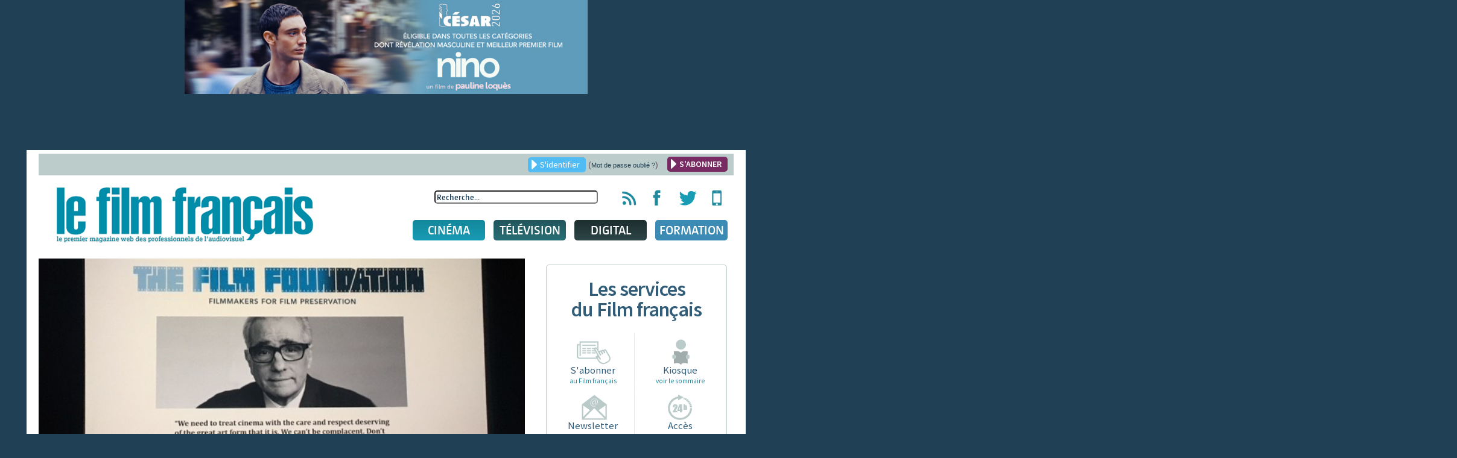

--- FILE ---
content_type: text/html; charset=utf-8
request_url: https://www.lefilmfrancais.com/cinema/153966/lumiere-mifc-2021-the-film-foundation-racontee-par-margaret-bodde
body_size: 23233
content:
<!DOCTYPE html>
<html xmlns="http://www.w3.org/1999/xhtml" xml:lang="fr-fr" lang="fr-fr" dir="ltr">
<head>
	<meta name="viewport" content="width=device-width, initial-scale=1.0" />
	<meta name="apple-itunes-app" content="app-id=886644436" />
	<meta name="google-site-verification" content="TZJu4BZp5Vbhf1LSC1XAhD24TgN27ZwOI7i3o-yozWk" />
	<meta property="fb:app_id" content="167610510301631" />
	  <base href="https://www.lefilmfrancais.com/index.php" />
  <meta http-equiv="content-type" content="text/html; charset=utf-8" />
  <meta name="description" content="Venue pour la première fois à Lyon pour accompagner Martin Scorsese quand il a reçu le prix Lumière en 2015, la directrice générale de The Film Foundation, a livré, au titre de Grand témoin du 9e Marché international du film classique, un large aperçu de l’action majeure pour la préservation du cinéma américain et mondial menée depuis 31 ans par cette organisation à but non lucratif, prolongée par The World Cinema Project." />
  <title>Lumière MIFC 2021 - The Film Foundation racontée par Margaret Bodde - Le film français</title>
  <link href="https://www.lefilmfrancais.com/cinema/153966/lumiere-mifc-2021-the-film-foundation-racontee-par-margaret-bodde" rel="canonical" />
  <link href="/templates/lefilmfrancais/favicon.ico" rel="shortcut icon" type="image/vnd.microsoft.icon" />
  <link href="https://www.lefilmfrancais.com/index.php/component/search/?id=153966&amp;format=opensearch" rel="search" title="Valider Le film français : le premier magazine web des professionnels de l'audiovisuel" type="application/opensearchdescription+xml" />
  <link rel="stylesheet" href="/plugins/system/jcemediabox/css/jcemediabox.css?1d12bb5a40100bbd1841bfc0e498ce7b" type="text/css" />
  <link rel="stylesheet" href="/plugins/system/jcemediabox/themes/squeeze/css/style.css?904d706a133c73eabd5311fc39fa401b" type="text/css" />
  <link rel="stylesheet" href="/media/system/css/modal.css" type="text/css" />
  <link rel="stylesheet" href="/templates/lefilmfrancais/css/template.css" type="text/css" />
  <link rel="stylesheet" href="/templates/lefilmfrancais/css/jscrollpane.css" type="text/css" />
  <link rel="stylesheet" href="/templates/lefilmfrancais/css/slideshow.css" type="text/css" />
  <link rel="stylesheet" href="/templates/lefilmfrancais/css/tableaux.css" type="text/css" />
  <link rel="stylesheet" href="/templates/lefilmfrancais/css/other.css" type="text/css" />
  <link rel="stylesheet" href="/templates/lefilmfrancais/css/jquery.ui.css" type="text/css" />
  <link rel="stylesheet" href="/templates/lefilmfrancais/css/menusmartphone.css" type="text/css" />
  <link rel="stylesheet" href="/templates/lefilmfrancais/css/print.css" type="text/css" media="print" />
  <link rel="stylesheet" href="/modules/mod_cookiesaccept/screen.css" type="text/css" />
  <script src="/plugins/system/jcemediabox/js/jcemediabox.js?0c56fee23edfcb9fbdfe257623c5280e" type="text/javascript"></script>
  <script src="/media/system/js/mootools-core.js" type="text/javascript"></script>
  <script src="/media/jui/js/jquery.min.js" type="text/javascript"></script>
  <script src="/media/jui/js/jquery-noconflict.js" type="text/javascript"></script>
  <script src="/media/jui/js/jquery-migrate.min.js" type="text/javascript"></script>
  <script src="/media/system/js/core.js" type="text/javascript"></script>
  <script src="/media/system/js/mootools-more.js" type="text/javascript"></script>
  <script src="/media/system/js/modal.js" type="text/javascript"></script>
  <script src="/media/jui/js/bootstrap.min.js" type="text/javascript"></script>
  <script src="/templates/lefilmfrancais/js/jquery-ui.js" type="text/javascript"></script>
  <script src="/templates/lefilmfrancais/js/jquery.jscrollpane.min.js" type="text/javascript"></script>
  <script src="/templates/lefilmfrancais/js/jquery.flexisel.js" type="text/javascript"></script>
  <script src="/templates/lefilmfrancais/js/slideshow/jquery.aw-showcase.js" type="text/javascript"></script>
  <script src="/templates/lefilmfrancais/js/lib/jquery.mousewheel.js" type="text/javascript"></script>
  <script src="/templates/lefilmfrancais/js/lib/jquery.hoverIntent.minified.js" type="text/javascript"></script>
  <script src="/templates/lefilmfrancais/js/template.js" type="text/javascript"></script>
  <script src="/templates/lefilmfrancais/js/jquery.customSelect.min.js" type="text/javascript"></script>
  <script src="/templates/lefilmfrancais/js/jquery.meanmenu.js" type="text/javascript"></script>
  <script type="text/javascript">
JCEMediaBox.init({popup:{width:"",height:"",legacy:0,lightbox:0,shadowbox:0,resize:1,icons:0,overlay:1,overlayopacity:0.8,overlaycolor:"#000000",fadespeed:500,scalespeed:500,hideobjects:0,scrolling:"fixed",close:2,labels:{'close':'Fermer','next':'Suivant','previous':'Précédent','cancel':'Annuler','numbers':'{$current} sur {$total}'},cookie_expiry:"",google_viewer:0},tooltip:{className:"tooltip",opacity:0.8,speed:150,position:"br",offsets:{x: 16, y: 16}},base:"/",imgpath:"plugins/system/jcemediabox/img",theme:"squeeze",themecustom:"",themepath:"plugins/system/jcemediabox/themes",mediafallback:0,mediaselector:"audio,video"});
		jQuery(function($) {
			SqueezeBox.initialize({});
			SqueezeBox.assign($('a.modal').get(), {
				parse: 'rel'
			});
		});jQuery(function() {
					jQuery("#accordion").accordion({
						autoHeight: true,
						heightStyle: "content",
						navigation: true,
						active: 0 ,
						collapsible: true });
				});
  </script>
  <meta property="og:title" content="Lumière MIFC 2021 - The Film Foundation racontée par Margaret Bodde" />
                <meta property="og:type" content="article" />
                <meta property="og:url" content="https://www.lefilmfrancais.com/cinema/153966/lumiere-mifc-2021-the-film-foundation-racontee-par-margaret-bodde" />
                <meta property="og:image" content="https://www.lefilmfrancais.com/images/com_papyrus/d1f43679c043a9a332fb7e9fbcaaa21f.jpg" />
                <meta property="og:site_name" content="Le Film Français" />
                <meta property="fb:admins" content="7969601753" />
                <meta property="og:description" content="" />
  <meta property="og:title" content="Lumière MIFC 2021 - The Film Foundation racontée par Margaret Bodde"/>
<meta property="og:type" content="article"/>
<meta property="og:url" content="https://www.lefilmfrancais.com/cinema/153966/lumiere-mifc-2021-the-film-foundation-racontee-par-margaret-bodde"/>
<meta property="og:image" content="https://www.lefilmfrancais.com/images/com_papyrus/vignettes/d1f43679c043a9a332fb7e9fbcaaa21f.jpg"/>
<meta property="og:site_name" content="Le Film Français"/>
<meta property="fb:admins" content="7969601753"/>
<meta property="fb:app_id" content="167610510301631" />
<meta property="og:description" content="Venue pour la première fois à Lyon pour accompagner Martin Scorsese quand il a reçu le prix Lumière en 2015, la directrice générale de The Film Foundation, a livré, au titre de Grand témoin du 9e Marché international du film classique, un large aperçu de l’action majeure pour la préservation du cinéma américain et mondial menée depuis 31 ans par cette organisation à but non lucratif, prolongée par The World Cinema Project."/>

    	<!--[if lt IE 9]>
		<script src="/media/jui/js/html5.js"></script>
	<![endif]-->

    <!-- Google tag (gtag.js) -->
    <script async src="https://www.googletagmanager.com/gtag/js?id=G-1L6YMKLEKK"></script>
    <script>
        window.dataLayer = window.dataLayer || [];
        function gtag(){dataLayer.push(arguments);}
        gtag('js', new Date());

        gtag('config', 'G-1L6YMKLEKK');
    </script>

<script type="text/javascript">


 
  var _gaq = _gaq || [];
  _gaq.push(['_setAccount', 'UA-8716646-1']);
  _gaq.push(['_trackPageview']);
  _gaq.push(['_trackPageLoadTime']);
  (function() {
    var ga = document.createElement('script'); ga.type = 'text/javascript'; ga.async = true;
    ga.src = ('https:' == document.location.protocol ? 'https://ssl' : 'http://www') + '.google-analytics.com/ga.js';
    var s = document.getElementsByTagName('script')[0]; s.parentNode.insertBefore(ga, s);
  })();
 
</script>
    <script src="https://mymozzo.net/communication/tools/dist/82973ed9a4de634c1547743760a60915/c305nu.js" type="text/javascript" charset="UTF-8" defer></script>
   </head>

<body class="site com_papyrus view-article no-layout no-task">

	<div class='partage'>
		<div class="rsfb">
			<a href="#" target="__blank" title="Partager via Facebook">
				<img src="/templates/lefilmfrancais/images/logofb.png" />
			</a>
		</div>
		<div class="rstw">
			<a href="#" target="__blank" title="Partager via Twitter">
				<img src="/templates/lefilmfrancais/images/logotw.png" />
			</a>
		</div>
	</div>
	<!-- Body -->
	<div class="body" id="bodytop">
    
    <div class="noprint" style="text-align:center;">
    <div class="bannergroup">
    
            <div class="banneritem">
                                                                                                                                                                                                                                                                                                                                        <a
                                href="https://visionnage.academie-cinema.org/content/nino-1692" target="_blank"
                                title="NINO_banner">
                                <img
                                    src="https://www.lefilmfrancais.com/images/banners/NINO_CESAR2026_768X180.jpg"
                                    alt="NINO_banner"
                                    width ="668"                                    height ="156"                                />
                            </a>
                                                                                    <div class="clr"></div>
        </div>
    
    </div>

    </div>
    
		<div class="container">
			<!-- Header -->
			<header class="header" role="banner">
				<div class="header-inner clearfix">
                    <div class="noprint">		<div class="moduletable">

		
			

<div class="header-top text-right clearfix">
   <!-- <a href="https://www.lefilmfrancais.com/tags/14413/congres-fncf-2019" style="font-weight: bold; float:left; color:#153951; margin-left:20px;">Retrouvez toute l'actualité du Congrès de la FNCF 2019</a> -->
	<a href="/" class="ouvre_popup_identification bouton btn_bleu bouton_login">S'identifier</a>
    <span class="password_lost">(<a href="/index.php?option=com_users&view=reset">Mot de passe oublié ?</a>)</span>
    <a href="/abonnement" class="bouton btn_bleu pull-right bouton_creer_compte"style="background:#782B63; font-weight: bold;">S'ABONNER</a>
</div>

<div class="popup_identification popup_lff">
	    <a href="/abonnement"><img alt="" width="100%" height="100%" src="/templates/lefilmfrancais/img/610x220-4.jpg"></a>
        <br />
        <h4>Identifiez-vous</h4>
        <form action="" method="post" id="idlogin-form" class="form-inline" >
          <div class="userdata">
            <div class="controls">
              <input id="modlgn-username" type="text" name="username" class="input-small" tabindex="0" size="18" placeholder="Votre identifiant..." />
            </div>
            <div class="controls">
              <input id="modlgn-passwd" type="password" name="password" class="input-small" tabindex="0" size="18" placeholder="Mot de passe" />
            </div>
            <div class="controls">
              <button type="submit" tabindex="0" name="Submit" class="bouton btn_bleu" onclick="return validaccess(1);">Connexion</button>
            </div>
            <input type="hidden" name="remember" value="yes" />
            <input type="hidden" name="option" value="com_users" />
            <input type="hidden" name="task" value="user.login" />
			            <input type="hidden" name="return" value="aHR0cHM6Ly93d3cubGVmaWxtZnJhbmNhaXMuY29tL2luZGV4LnBocD9vcHRpb249Y29tX3BhcHlydXMmdmlldz1hcnRpY2xlJmlkPTE1Mzk2Ng==" />
            <input type="hidden" name="f523c57be44d6fab05a345ca8fd1d9ad" value="1" /> 
            <div id="erroruser" class="error"></div>
          </div>
        </form>
        <a href="#" title="Fermer la fenêtre" class="close"></a>
	
    
</div>


		</div>

	</div>
<!--                    <div class="alert alert-warning" role="alert" style="background-color:#fff3cd;text-align: center;padding: 5px 5px; margin: 10px 10px 30px 10px;">-->
<!--                        Nous vous informons que le site du film français sera en maintenance technique durant la matinée du <strong>mardi 06 décembre</strong>.<br> Le site sera inaccessible quelques heures. Veuillez nous excuser pour la gêne occasionnée.-->
<!--                    </div>-->

                    <!--<h3 style="text-align: center">
                       <a href="https://www.lefilmfrancais.com/seriesmania" style="color: #9d2a2f">
                           <img src="https://lefilmfrancais.com/images/bann17.png" alt="Voter pour les Prix des Révélations" /><br>
                       </a>

                      Cannes 2022<a href="https://www.lefilmfrancais.com/seriesmania" style="color: #9d2a2f">Votez pour les Prix des Révélations</a>
                       </h3>
                      Cannes 2022
                       <p style="text-align: center">
                           <a href="https://www.lefilmfrancais.com/tags/15896/cannes-2022" style="color: #179c4">
                           <a href="http://cannes2022.lefilmfrancais.com/" style="color: #179c4">
                               <img src="https://lefilmfrancais.com/images/cannes2022_100.png" alt="Cannes 2022"><br>
                               <img src="https://lefilmfrancais.com/images/advert/Banniere-Cannes.jpg" alt="Cannes 2022" style="width: 770px"><br>
                               <strong>Cannes 2022 : Les actualités</strong>
                           </a>
                       </p>-->
					<a class="brand pull-left" href="/">
						<img width="425" height="92" src="https://www.lefilmfrancais.com/images/lff/logo.gif" alt="Le film français : le premier magazine web des professionnels de l'audiovisuel" />					</a>

                    <div class="pull-right noprint">
                        <div class="icones-rs pull-right">
                            <ul class="unstyled inline">
                                <li><a href="/flux-rss" title="Flux RSS du film français"><span class="hidden">Flux RSS du film français</span></a></li>
                                <li><a href="https://www.facebook.com/lefilmfrancais" target="_blank" title="Page Facebook du film français"><span class="hidden">Page Facebook du film français</span></a></li>
                                <li><a href="https://twitter.com/lefilmfrancais" target="_blank" title="Compte Twitter du film français"><span class="hidden">Compte Twitter du film français</span></a></li>
                                <li><a href="https://itunes.apple.com/us/app/le-film-francais-lapplication/id886644436?l=fr&ls=1&mt=8" target="_blank" title="Applications mobiles du film français"><span class="hidden">Applications mobiles du film français</span></a></li>
                            </ul>
                        </div>
                        <div class="header-search pull-right noprint">
                            <div class="search">
	<form action="index.php" method="get" class="form-inline" id="frmsearchword">
	<input type="hidden" name="option" value="com_papyrus">
	<input type="hidden" name="view" value="recherche">
		<input name="searchword" id="searchword"  maxlength="100"  class="inputbox search-query" type="text" size="20" value="Recherche..."  onblur="if (this.value=='') this.value='Recherche...';" onfocus="if (this.value=='Recherche...') this.value='';" />	</form>
</div>
<script>
jQuery(function() {
    
    jQuery( "#searchword" ).autocomplete({
      source:"/index.php?option=com_papyrus&view=recherche&task=json&tmpl=rss",
      dataType: "jsonp",
      minlength : 3
    }).autocomplete( "instance" )._renderItem = function( ul, item ) {
		if(item.id){
	 	   return jQuery( "<li>" )
	       .append( "<a class='clearfix' href='"+item.link+"'><img src='" + item.icon +"' /><span>" + item.label + "</span><br /><span class='desc'>"+item.desc+"</span></a>" )
	       .appendTo( ul );
		}else{
		 	   return jQuery( "<li class='allresult'>" )
		       .append( "<a class='clearfix' href='"+item.link+"'><span>" + item.label + "</span></a>" )
		       .appendTo( ul );
	  	}
	  	
	}; 
});



</script>
                        </div>                        
                        
                        <div class="clearfix noprint">
                            
<nav class="navigation pull-left" role="navigation">
	<ul class="nav menu">
		<li class="item-160 parent cinema niveau1">
		<a href="/cinema" class="lien_niveau1" >Cinéma</a>		
			<ul class="subnav1 subnav">
				<li class="item221 niveau2">
				<a href="/cinema" class="ssmenu"><span>Actu</span></a>
					<div class="content">
						<div class="pull-left">
							<h3>France</h3>
							<ul><li><a href="https://www.lefilmfrancais.com/cinema/174779/le-cartoon-movie-annonce-les-nommes-au-prix-eurimages-au-developpement-de-la-coproduction">Le Cartoon Movie annonce les nommés au prix Eurimages au développement de la coproduction</a></li><li><a href="https://www.lefilmfrancais.com/cinema/174775/le-bloc-devoile-sa-nouvelle-copresidence-pour-2026">Le Bloc dévoile sa nouvelle coprésidence pour 2026</a></li><li><a href="https://www.lefilmfrancais.com/cinema/174771/plf-2026-menace-sur-nos-emplois-alerte-le-sntpct">PLF 2026 : "Menace sur nos emplois" alerte le SNTPCT</a></li></ul><a href="https://www.lefilmfrancais.com/cat/133/cinema-actualite-france" class="bouton btn_bleu">Voir les autres articles</a>
						</div>
						<div class="pull-right">
							<h3>International</h3>
							<ul><li><a href="https://www.lefilmfrancais.com/cinema/174772/cesar-2026-les-revelations-presentes-paris-par-leurs-marraines-et-parrains">César 2026 : Les Révélations présentés à Paris par leurs marraines et parrains </a></li><li><a href="https://www.lefilmfrancais.com/cinema/174767/festival-de-berlin-2026-les-22-films-en-competition">Festival de Berlin 2026 : Les 22 films en compétition</a></li><li><a href="https://www.lefilmfrancais.com/cinema/174754/disparition-de-roger-allers">Disparition de Roger Allers</a></li></ul><a href="https://www.lefilmfrancais.com/cat/132/cinema-actualite-international" class="bouton btn_bleu">Voir les autres articles</a></div>
					</div />
				</li>
				<li class="item222 niveau2">
				<a href="https://www.lefilmfrancais.com/cat/141/cinema-chiffres" class="ssmenu"><span>Chiffres</span></a>
					<div class="content">
						<div class="pull-left">
							<h3>France</h3>
								<ul class="disc">
									<li><a href="https://www.lefilmfrancais.com/cat/142/demarrages-14h-paris">Démarrages 14h Paris</a></li>
									<li><a href="https://www.lefilmfrancais.com/cat/143/bo-au-dimanche-soir">BO au dimanche soir</a></li>
									<li><a href="https://www.lefilmfrancais.com/cat/153/bo-nouveautes-au-dimanche-soir">BO nouveautés au dimanche soir</a></li>
									<li><a href="https://www.lefilmfrancais.com/cat/144/top-10-entrees">Top 10 entrées</a></li>
									<li><a href="https://www.lefilmfrancais.com/cat/146/entrees-premier-jour">Entrées premier jour</a></li>
									<li><a href="https://www.lefilmfrancais.com/cat/148/cine-chiffres-paris-peripherie">Ciné chiffres Paris-periphérie</a></li>
								</ul>
						</div>
						<div class="pull-right">
							<h3>International</h3>
								<ul class="disc">
									<li><a href="https://www.lefilmfrancais.com/cat/150/bo-us-au-dimanche-soir">BO US au dimanche soir</a></li>
									<li><a href="https://www.lefilmfrancais.com/cat/152/top-20-des-films-francais-a-l-etranger">Top 20 des films français à l’étranger</a></li>
								</ul>
						</div>
					</div />
				</li>	
				<li class="item225 niveau2">
					<a href="javascript:void(0);" class="ssmenu"><span>Agenda</span></a>
					<div class="content">
					<ul class="disc">
						<li><a href="/festival">Festivals</a></li>
						<li><a href="/marche">Marchés</a></li>
						<!-- 
						<li><a href="/">Congrès</a></li>
						<li><a href="/">Rencontres</a></li>
						--->
					</ul>
					<!-- <a href="/" class="bouton btn_bleu">Tous les agendas</a> --></div />
				</li>
				<li class="item226 niveau2">
					<a href="/index.php?option=com_calendrier&view=fichesfilm&Itemid=176" class="ssmenu"><span>Fiches films</span></a>
					<div class="content"><h3>Sorties Du 19 au 25 janvier 2026</h3><ul class="fichefilm clearfix"><li><a href="https://www.lefilmfrancais.com/film/64705/olivia" title="Olivia"><img width="" height="" src="/cache/images/mod_lff_menufichesfilms/8656.jpg" alt=""/>Olivia</a></li><li><a href="https://www.lefilmfrancais.com/film/65141/diamanti" title="Diamanti"><img width="" height="" src="/cache/images/mod_lff_menufichesfilms/264086.jpg" alt=""/>Diamanti</a></li><li><a href="https://www.lefilmfrancais.com/film/65179/hamnet" title="Hamnet"><img width="" height="" src="/cache/images/mod_lff_menufichesfilms/244692.jpg" alt=""/>Hamnet</a></li><li><a href="https://www.lefilmfrancais.com/film/65423/primate" title="Primate"><img width="" height="" src="/cache/images/mod_lff_menufichesfilms/256044.jpg" alt=""/>Primate</a></li>
					<li class="bouton"><a class="bouton btn_bleu" href="/index.php?option=com_calendrier&view=fichesfilm&Itemid=176">Voir les fiches films</a></li>
					</ul>
					</div />
				</li>
			</ul>		
		
		</li>
		<li class="item-161 tele niveau1"><a href="/television" class="lien_niveau1" >Télévision</a>
			<ul class="subnav">
					<li class="item223 niveau2">
						<a href="https://www.lefilmfrancais.com/cat/134/television-actualites"><span>Actu</span></a>
						<div class="content">
							<div class="pull-left">
								<h3>France</h3>
							<ul><li><a href="https://www.lefilmfrancais.com/television/174780/arte-etoffe-son-reseau-europeen">Arte étoffe son réseau européen</a></li><li><a href="https://www.lefilmfrancais.com/television/174778/une-suite-pour-les-trois-brestoises">Une suite pour "Les trois Brestoises" </a></li><li><a href="https://www.lefilmfrancais.com/television/174776/une-nouvelle-identite-pour-kabo-family">Une nouvelle identité pour Kabo Family</a></li>
							</ul><a href="https://www.lefilmfrancais.com/cat/136/television-actualite-france" class="bouton btn_bleu">Voir les autres articles</a></div>
							<div class="pull-right">
								<h3>International</h3>
							<ul><li><a href="https://www.lefilmfrancais.com/television/174709/lnaudience-des-golden-globes-en-berne">L’audience des Golden Globes en berne</a></li><li><a href="https://www.lefilmfrancais.com/television/174696/belgique-la-commission-series-a-soutenu-quatre-nouveaux-projets">Belgique - La Commission Séries a soutenu quatre nouveaux projets</a></li><li><a href="https://www.lefilmfrancais.com/television/174643/hbo-va-se-pencher-sur-l-affaire-gisele-pelicot">HBO va se pencher sur l'affaire Gisèle Pelicot</a></li></ul><a href="https://www.lefilmfrancais.com/cat/135/television-actualite-international" class="bouton btn_bleu">Voir les autres articles</a></div>
						</div />
					</li>
					<li class="item224 niveau2">
						<a href="https://www.lefilmfrancais.com/cat/170/mediamat-hebdo-et-prime-time"><span>Audiences</span></a>
						<div class="content">
							<div class="audience" style="">	
							
    							<div class="pull-left">
        							<h3>Audiences quotidiennes</h3>
        							<ul class="disc"><li><a href="https://www.lefilmfrancais.com/television/174763/audiences-tv-le-dipl-me-continue-son-parcours-sup">Audiences TV : "Le diplôme" continue son "parcours sup"</a></li><li><a href="https://www.lefilmfrancais.com/television/174749/audiences-tv-maison-de-retraite-snepanouit-sur-tf1">Audiences TV : "Maison de retraite" s’épanouit sur TF1</a></li><li><a href="https://www.lefilmfrancais.com/television/174743/audiences-tv-ncesar-wagnern-impose-son-tempo-sur-france-2">Audiences TV : “César Wagner” impose son tempo sur France 2</a></li><li><a href="https://www.lefilmfrancais.com/television/174723/audiences-tv-master-crimes-passionne-sur-tf1">Audiences TV : "Master Crimes" passionne sur TF1 </a></li><a href="https://www.lefilmfrancais.com/cat/235/audiences-quotidiennes" class="bouton btn_bleu">Voir Toutes les audiences</a></ul>
    							
    						    </div>
    						    <div class="pull-right">
        							<h3>Médiamat hebdo et prime-time</h3>
        							<ul class="disc"><li><a href="https://www.lefilmfrancais.com/television/174441/du-08-au-14-d-eacute-cembre-2025">Du 08 au 14 d&eacute;cembre 2025</a></li><li><a href="https://www.lefilmfrancais.com/television/174333/du-01-au-07-d-eacute-cembre-2025">Du 01 au 07 d&eacute;cembre 2025</a></li><li><a href="https://www.lefilmfrancais.com/television/174249/du-24-au-30-novembre-2025">Du 24 au 30 novembre 2025</a></li><li><a href="https://www.lefilmfrancais.com/television/174189/du-18-au-24-novembre-2025">Du 18 au 24 novembre 2025</a></li><a href="https://www.lefilmfrancais.com/cat/170/mediamat-hebdo-et-prime-time" class="bouton btn_bleu">Voir Toutes les médiamat hebdo</a></ul>
    							
    						    </div>
    						</div>
    					</div>
				</li>
			</ul>		
		</li>
		<li class="item-162 media niveau1"><a href="/digital" class="lien_niveau1" >Digital</a>
			<ul class="subnav">
				<li class="item227 niveau2">
					<a href="https://www.lefilmfrancais.com/cat/137/digital-actualites"><span>Actu</span></a>
					<div class="content">
							<div class="pull-left">
								<h3>France</h3>
							<ul><li><a href="https://www.lefilmfrancais.com/digital/174727/france-televisions-lance-une-chaine-sport-sur-sa-plateforme-l-occasion-des-jo-d-hiver">France Télévisions lance une chaîne sport sur sa plateforme à l'occasion des JO d'hiver</a></li><li><a href="https://www.lefilmfrancais.com/digital/174721/disney-originalement-v-tre">Disney+ : Originalement vôtre</a></li><li><a href="https://www.lefilmfrancais.com/digital/174687/accord-de-distribution-entre-prime-video-et-le-groupe-m6">Accord de distribution entre Prime Video et le groupe M6</a></li></ul><a href="https://www.lefilmfrancais.com/cat/140/digital-actualite-france" class="bouton btn_bleu">Voir les autres articles</a>
							</div>
							<div class="pull-right">
								<h3>International</h3>
							<ul><li><a href="https://www.lefilmfrancais.com/digital/174773/warner-bros-discovery-netflix-simplifie-son-offre-de-rachat">Warner Bros. Discovery : Netflix simplifie son offre de rachat</a></li><li><a href="https://www.lefilmfrancais.com/digital/174735/accord-sony-pictures-netflix-quel-impact-pour-le-marche-francais">Accord Sony Pictures - Netflix : Quel impact pour le marché français ?</a></li><li><a href="https://www.lefilmfrancais.com/digital/174725/lnacteur-matthew-mcconaughey-brevette-son-image-pour-la-proteger-de-lnia">L’acteur Matthew McConaughey brevette son image pour la protéger de l’IA</a></li></ul><a href="https://www.lefilmfrancais.com/cat/139/digital-actualite-international" class="bouton btn_bleu">Voir les autres articles</a>
							</div>					</div />
				</li>
				<li class="item228 niveau2">
					<a href="https://www.lefilmfrancais.com/cat/173/digital-chiffres"><span>Chiffres</span></a>
					<div class="content">
						<ul class="disc">
		    				<li><a href="https://www.lefilmfrancais.com/cat/239/top-dvd-blu-ray">Top DVD/blu-ray</a></li>
		    				<li><a href="https://www.lefilmfrancais.com/cat/240/top-vad">Top VàD</a></li>
						</ul>
					</div />
				</li>
				<li class="item229 niveau2">
					<a href="javascript:void(0);"><span>Sorties</span></a>
					<div class="content">
						<ul class="disc">
							<li><a href="/sortie-video">calendrier des sorties DVD/blu-ray</a></li>
							<li><a href="/sortie-video">calendrier des sorties VOD</a></li>
						</ul>
					</div />
				</li>
			</ul>		
		</li>
 		<li class="item-300 parent formation niveau1">
			<a href="/formation" class="lien_niveau1" >Formation</a>
			<ul class="subnav1 subnav">
				<li class="item221 niveau2">
				<a href="/formation" class="lien_niveau1"><span>formations</span></a><br><img src="/./images/lff/LOGO_DIXIT_LFF_BLANC.png">
					<div class="content">
						<div class="pull-left">
							<ul><li><a href="https://www.lefilmfrancais.com/165278/produire-un-film-dnanimation"><b>Produire un film d’animation </b></a><span style="color:#ffffff;">Du 23 au 27 juin 2025</span></li><li><a href="https://www.lefilmfrancais.com/153787/small-is-beautiful-comment-produire-un-film-petit-budget"><b>Small is beautiful : Comment produire un film à petit budget</b></a><span style="color:#ffffff;">Du 24 au 26 juin 2025</span></li><li><a href="https://www.lefilmfrancais.com/153786/comment-produire-et-financer-une-serie"><b>Comment produire et financer une série ?</b></a><span style="color:#ffffff;">Prochaine session automne 2025</span></li><li><a href="https://www.lefilmfrancais.com/153782/produire-un-court-metrage"><b>Produire un court métrage</b></a><span style="color:#ffffff;">Du 17 au 19 juin 2025</span></li></ul>
						</div>
					</div />
				</li>
			</ul>
		</li>
	</ul>
</nav>
                        </div>
                        
                         <div class="clearfix navigation-smartphone noprint">
                         	<nav>
	                            <ul class="nav menusmartphone">
<li class="item-200 deeper parent"><a href="/cinema" >Cinéma</a><ul class="nav-child unstyled small"><li class="item-201"><a href="/cinema" >Actu</a></li><li class="item-202"><a href="/cat/141/cinema-chiffres" >Chiffres</a></li><li class="item-203"><a href="/fiches-films-du-film-francais" >Agenda</a></li><li class="item-204"><a href="/fiches-films-du-film-francais" >Fiches films</a></li></ul></li><li class="item-205 deeper parent"><a href="/television" >Télévision</a><ul class="nav-child unstyled small"><li class="item-206"><a href="/cat/134/television-actualites" >Actu</a></li><li class="item-207"><a href="/cat/170/mediamat-hebdo-et-prime-time" >Audiences</a></li></ul></li><li class="item-208 deeper parent"><a href="/digital" >Digital</a><ul class="nav-child unstyled small"><li class="item-209"><a href="/cat/137/digital-actualites" >Actu</a></li><li class="item-210"><a href="/cat/173/digital-chiffres" >Chiffres</a></li><li class="item-211"><a href="/sortie-video" >Sorties</a></li></ul></li></ul>

                            </nav>
                        </div>
                        
                    </div>
				</div><!-- fin .header-inner -->

			</header>
            
              
			
			
			<div class="clearfix">

									<main id="content" role="main" class="pull-left">

				
					<!-- Begin Content -->
					<div class="noprint">
					

					<div id="system-message-container">
	</div>

					
					
                    </div>

                                            		<a href="/images/com_papyrus/d1f43679c043a9a332fb7e9fbcaaa21f.jpg" class="modal"><div class="cropimage_full imgcover printok"style="background:url(/images/com_papyrus/d1f43679c043a9a332fb7e9fbcaaa21f.jpg)"><img src="/images/com_papyrus/contenus/d1f43679c043a9a332fb7e9fbcaaa21f.jpg" width="640" height="480" alt="" class="visuel-article" /></div></a><div class='partager noprint'><ul><li><a href='#' class='ouvre_popup_ami' title='Envoyer à un ami'></a></li><li><a onclick='window.print(); trackclick();' title='Imprimer8'></a><script>function trackclick(){_gaq.push(['_trackEvent', 'click', 'bouton print']);}</script><li><a href='https://www.facebook.com/sharer/sharer.php?u=https://www.lefilmfrancais.com/cinema/153966/lumiere-mifc-2021-the-film-foundation-racontee-par-margaret-bodde' target='_blank' title='Partager sur Facebook'></a><li><a href="https://twitter.com/intent/tweet/?url=https://www.lefilmfrancais.com/cinema/153966/lumiere-mifc-2021-the-film-foundation-racontee-par-margaret-bodde&text=Lumière MIFC 2021 - The Film Foundation racontée par Margaret Bodde&via=lefilmfrancais" title='Partager sur Twitter'></a><li><a href='https://www.linkedin.com/sharing/share-offsite/?url=https://www.lefilmfrancais.com/cinema/153966/lumiere-mifc-2021-the-film-foundation-racontee-par-margaret-bodde' target='_blank' title='Partager sur Linkedin'></a></ul></div><span class="bouton btn_rubrique btn_cinema">Cinéma</span>                  
          <h1 class="printok">Lumière MIFC 2021 - The Film Foundation racontée par Margaret Bodde</h1>
		  <div class="contenu_article printok"><small class="">Date de publication : 13/10/2021 - 08:56</small>	<p class="chapeau">
				<strong>Venue pour la première fois à Lyon pour accompagner Martin Scorsese quand il a reçu le prix Lumière en 2015, la directrice générale de The Film Foundation, a livré, au titre de Grand témoin du 9e Marché international du film classique, un large aperçu de l’action majeure pour la préservation du cinéma américain et mondial menée depuis 31 ans par cette organisation à but non lucratif, prolongée par The World Cinema Project.</strong>
				</p><p><div>Pour débuter cette keynote, menée par Gérald Duchaussoy, Margaret Bodde a donné un exemple tout récent illustrant le travail de The Film Foundation, et plus précisément de The World Cinema Project :&nbsp;<em>L’échiquier du vent</em> de Mohammad Reza Aslani, sorti en France en salles cet été par Carlotta. Ce film iranien est "un exemple parfait du programme World cinema project. Un film perdu, montré en 1976 à Téhéran puis confisqué". Le réalisateur a essayé de retrouver son film après la Révolution, sans y parvenir, tous les éléments étant détruits. Alors que Margaret Bodde travaillait avec des partenaires du World Cinema Project et notamment avec L’Image retrouvée, ils ont appris qu'un négatif original camera avait été découvert à Téhéran et il a pu être envoyé à Paris. " C’était miraculeux". Avec la collaboration du réalisateur et de sa fille, qui habite à Paris, et de son chef opérateur, le négatif original a pu être scanné en 4K. "Et Carlotta a fait un travail merveilleux pour la sortie du film en France."</div>
<div>
<div>&nbsp;</div>
<div><strong>900 films restaurés et préservés depuis 1991</strong>
<div>Puis Margaret Bodde est revenue sur les origines de The Film Foundation, créée il y a 31 ans, après la diffusion d’un trailer sur le travail de « Marty » Scorsese et son impact sur la préservation du cinéma, trailer réalisé il y a neuf ans pour le 70e anniversaire du cinéaste. A l’époque, 600 films avaient pu être restaurés par le biais de la fondation. Aujourd’hui, ils sont au nombre de 900.<br />A l’origine, en 1990, Martin Scorsese et d’autres réalisateurs comme Steven Spielberg, Francis Ford Coppola, George Lucas, Stanley Kubrick, Sidney Pollack, étaient émus par l’idée que le cinéma qu’ils ont aimé dans leur jeunesse était en train de disparaître. Ils ont lancé cette fondation pour créer un point entre les studios et les archives à but non lucratif, a raconté Margaret Bodde. La fondation a été construite avec les Archives Film & Television de UCLA, pour leur donner des moyens et exposer leur travail. Martin Scorsese a vu par exemple des films dans années 70 des films comme Sept ans de réflexion, dont l’image était très altérée. Cette idée que le cinéma était jetable l’a poussé à fonder la fondation et lancer une campagne pour lutter contre la décoloration des films. "Car si on ne faisait pas ça, on allait tout perdre".
<div><br />Quand The Film Foundation a démarré, il y avait besoin de conserver et restaurer le cinéma américain. "Nous nous sommes concentrés là-dessus même si nous ne savions pas comment faire. Au début, la fondation c’était moi seule, et je travaillais sur des millions d’autres choses pour Martin. En 1991 quand j’ai commencé à travailler, il avait déjà créé d’énormes classeurs studio par studio, avec une liste de films classés A, B et C par priorité de restaurations nécessaires. Il a utilisé son succès des Affranchis pour, quand il voyait les gens de studio, leur donner le classeur correspondant à leur catalogue. Souvent les studios ne savaient pas qu’ils possédaient ces films. Ils achetaient des catalogues mais sans savoir alors ce que contenait les boîtes. Donc quand la fondation a démarré, on avait déjà commencé. Petit à petit, nous avons levé de l’argent et nous avons fait des donations pour toutes les archives. Puis ça a évolué, et les archives nous proposaient une fois par an leur priorité par rapport à ce qu’ils avaient trouvé".
<div><br />La fondation, la présence de Martin Scorsese et du conseil d‘administration qui compte aussi aujourd’hui notamment Paul Thomas Anderson, Alexander Paynes, Wes Anderson, Christopher Nolan, Sofia Coppola, Joanna Hogg, Guillermo del ToroBarry Jenkins, font que ce travail importe la presse, le public et l’industrie. Si les archives sont les partenaires de The Film Foundation, les relations avec les studios sont un peu plus corsées : "Ils ont trouvé une motivation économique à l’époque de l’émergence du marché DVD. C’est plus l’économie qui pousse les studios. Quand on parle "Heritage" (patrimoine) à des patrons de studio, ils ont un regard assez vague".
<div>&nbsp;</div>
<div>
<div>The Film Foundation a aussi travaillé depuis quelques années sur des films indépendants. "Ce qui a été incroyable est qu’au fur et à mesure des restaurations, ça a donné la possibilité pour les réalisateurs et réalisatrices de réévaluer l’importance de leurs films". Parmi les titres indépendants restaurés, figurent par exemple des films qui ont marqué l’Histoire du cinéma comme <em>Shadows</em> et <em>Une femme sous influence</em>&nbsp;de John Cassavetes ou <em>Wanda</em> de Barbara Loden.
<div><br />The Film Foundation consacre aussi une partie de son activité à restaurer des films expérimentaux et d’avant-garde, en les soutenant via une bourse annuelle. Par exemple, ont été aidés pour leurs restaurations des films Jonas Mekas, Barbara Hammer ou Andy Wahrol. Une part de l’action.
<div>&nbsp;</div>
<div><strong> The World Cinema Project et&nbsp;The African film heritage project</strong><br />A partir de 2007, Martin Scorsese a voulu étendre l’action de The Film Foundation au reste du monde en créant The World Cinema Project, dans le but de restaurer des films provenant de régions où les ressources sont rares et où il n'y a pas ou peu d'archives. The WCP a été lancé au Festival de Cannes par lui, avec le soutien de Thierry Frémaux, et de Gian Luca Farinelli et Cecilia Cenciarelli de la Cinémathèque de Bologne. Ce programme n’existerait pas sans eux, a souligné Margaret Bodde. Ce programme est unique pour notre fondation. Une fois qu’on a identifié le film à risque, le WCP prend leurs droits de distribution disponibles, pour les faire voyager et les faire découvrir". A ce jour, 46 films en provenance de 27 pays ont été restaurés. Un partenariat avec Criterion a permis que 18 films soient édités en Blu-ray/DVD dans trois coffrets intitulés&nbsp; “Martin Scorsese’s World Cinema Project", en plus d’éditions individuelles de quelques-uns, permettant à ces œuvres de toucher une plus large audience.
<div><br />En 2017, avec le même objectif de "rendre disponibles les films et combler les trous qui manquait dans la culture cinématographique", The World Cinema Project a lancé un autre programme autour du cinéma africain de patrimoine : The African film heritage project. Pour cela, l’organisation s’est alliée à des partenaires essentiels : la fédération panafricaine des réalisateurs (FEPACI), l'UNESCO, et la Cinémathèque de Bologne. Depuis 14 longs métrages ont été restaurés dont le documentaire <em>Lumumba, mort d’un prophète</em> de Raoul Peck (France, 1990), et<em> Sambizzanga</em> de Sarah Maldoror (France-Angola, 1972), out tout récemment <em>La noire de 66</em> de Ousmane Sembené, qui sera présenté au prochain Fespaco.
<div><br />Pour les choix des projets de restauration qui vont être faits en général, la fondation s’appuie sur des demandes de ses partenaires, les archives dans le monde entier, ou bien certaines restaurations sont initiées par son conseil d’administration ou des réalisateurs impliqués dans histoire du cinéma. "Marty a un 6e sens pour des films en péril. Il me pose une question et là on se rend compte que c’est un film où il n’y a pas de négatif. Par exemple, <em>The Chase</em> d’Arthur Ripley de 1946 était un film orphelin. Marty en parlait et c’est Bertrand Tavernier qui a trouvé le collectionneur en France qui avait la copie et qui a permis qu’on restaure le film" a raconté Margaret Bodde. Paul Thomas Anderson a lui poussé pour la restauration de <em>Caught ! (Pris au piège)</em> de Max Ophüls (1949), avec James Mason, que Paramount est en train de terminer.</div>
</div>
</div>
</div>
</div>
</div>
</div>
</div>
</div>
<div>&nbsp;</div>
</div>
<div>Portée par des valeurs culturelles, afin de pouvoir transmettre les films des différentes régions du monde aux générations plus jeunes, de permettre un dialogue entre les films du passé et contemporains, la fondation repose sur modèle économique à l’américaine. Organisation à but non lucratif, elle lève des fonds aux Etats-Unis, où le gouvernement ne finance pas d’action culturelles sauf la National film foundation."Et nous recevons du financement d’autres fondations, en particulier de the Hobson/Lucas Family Foundation animé par Mellody Hobson et George Lucas, Christopher Nolan et Emma Thomas’ Morf Foundation" a indiqué Margaret Badde. Elle a aussi cité The Material World Foundation, the Annenberg Foundation, ainsi que la Fondation Jérôme Seydoux-Pathé. The Film Foundation s’appuie aussi sur des programmes d’entreprises, comme actuellement avec Turner Classic Movies et WarnerMedia, mais aussi Rolex et Netflix. Et depuis 2002, elle est associée à la Director’s guild of America, qui lui apporte un soutien annuel et lui fournit ses bureaux, situés à New York et Los Angeles.
<div><br />Concrètement, The Film Fondation privilégie la restauration à partir du négatif original camera, ou à défaut de le trouver, au plus proche possible de la copie originale et du son original. Elle travaille ensuite avec les meilleurs laboratoires dans le monde, et avec le réalisateur ou collaborateurs créatifs du film s’ils sont encore vivants. "Notre philosophie est de passer plus de temps à restaurer le film que le temps qu’il a fallu à faire le film ! C’est en tout cas ce qui se produit souvent". Une fois les films restaurés, la fondation et ses partenaires font en sorte de conserver "l’image et le son dans des conditions optimales, avec dans l’idéal préservation photochimique et un transfert numérique au plus haut niveau".
<div><br />Si son action est puissante, l’équipe de The Film Foundation n’est composée que de quatre personnes à temps plein, avec autour de Margaret Bodde (recrutée par Martin Scorsese dès 1991 après qu’elle ait étudié le cinéma à l’Université et travaillé à la préservation de photos à la bibliothèque du Congrès à Waghington puis travaillé chez Miramax), Jennifer Ahn, Kristen Merola, et Rebecca Wingle. Travaillent aussi pour la foundation Julia Wayne, consultante sur le programme d’éducation à l’image<em> Story of Movies</em>, Kent Jones, et Cecilia Cenciarelli (pour The World Cinema Project). La fondation a noué de nombreux partenariats avec des distributeurs, des exploitants et des festivals dans le monde comme Criterion, TCM, le BFI, la Cineteca di Bologna, Carlotta, et Milestone. A New York and LA, la foundation travaille avec the Film Forum, le MoMA, et l’Egyptian Theatre de l’American Cinematheque. Le Festival de Cannes est aussi un partenaire majeur, comme Lumière et Il Cinema Ritrovato à Bologne, et le festival de Venise.
<div><br />Le programme d’éducation à l’image <em>The Story of movies</em> est un cursus distribué gratuitement. La fondation travaille pour ce programme depuis 2005 avec 120 000 enseignants et atteint plus de 10 millions d’élèves. Elle propose aussi d’autres programmes : Portraits of America : Democracy on film et The American West and the Western Film Genre.</div>
</div>
</div>
</div>
<div>&nbsp;</div>
<div>A la fin de cette keynote, interrogée sur les films dont elle était la plus fière dans le programme de The Film Foundation, Margaret Bodde a cité "des titres qui n’existeraient plus si rien n’avait été fait" : <em>Wanda</em> de Barbara Loden (1970). Mais aussi <em>Born in flames</em> de Lizzie Borden (1983), <em>La nuit des morts vivants</em> de Georges A.Romero (1968), et <em>Souvenir de justice</em> de Marcel Ophuls (un documentaire de plus de 5h de 1976).
<div><br />Quant à l’évolution future de The Film Foundation, Margaret Bodde a souligné que si notre façon de regarder les images change, les films restent eux les mêmes. Si l’un des premiers objectifs de la fondation était de convaincre les studios de préserver leurs collections et de commencer à travailler en collaboration avec les archives puis ensuite d’élargir les programmes pour répondre aux besoins, la mission de la fondation est restée constante au cours des trois dernières décennies : "préserver, restaurer et rendre accessibles des films de toutes les époques, genres, régions et éduquer les gens sur les l'importance du cinéma - en tant que forme d'art et en tant que partie vitale de notre histoire culturelle". C'est cet objectif principal qui va continuer de guider son travail.&nbsp;</div>
</div>
</div></p><div style="text-align: center; float: left;"><a class="bouton btn_bleu ouvre_popup_newsletter" href="#"><big>Recevez nos alertes email gratuites</big></a></div><div class="pull-right text-right"><h6>Sarah Drouhaud</h6><small>© crédit photo : </small></div>
			</div> <!-- fin .contenu_article -->
			<div class="clearfix"></div><hr /><div class="tags">
                        	<h6>Tags :</h6>
							<ul class="unstyled"><li><a href="https://www.lefilmfrancais.com/tags/1675/festival-lumiere" class="btn_rubrique bouton">Festival Lumière</a></li>
<li><a href="https://www.lefilmfrancais.com/tags/13457/marche-international-du-film-classique-mifc" class="btn_rubrique bouton">Marché International du Film Classique (MIFC)</a></li>
<li><a href="https://www.lefilmfrancais.com/tags/16123/the-film-foundation" class="btn_rubrique bouton">The Film Foundation</a></li>
</ul>
							</div><hr /><div class="no_user">
	<span class="warning">L’accès à cet article est réservé aux abonnés.</span>						
	<div class="form">
		<h3>Vous avez <span class="blanc">déjà un compte</span></h3>
		<form action="/index.php/component/papyrus/" method="post" id="idlogin-form2" class="form-inline" onclick="return validaccess(2);">
					<fieldset>
				<input id="modlgn-username" class="modlgn-username2 clearfocus" type="text" name="username" value="Identifiant" />
				<input id="modlgn-passwd" class="modlgn-passwd2 clearfocus" type="password" name="password" value="Mot de passe" />
				<input type="submit" value="Valider" class="bouton btn_bleu" />
			</fieldset>
			<input id="modlgn_remember" type="hidden" name="remember" class="inputbox" value="yes" alt="Remember Me" />
			<input type="hidden" name="tt" value="tt" />
			<input type="hidden" name="option" value="com_users" />
			<input type="hidden" name="task" value="user.login" />
			<input type="hidden" name="return" value="aHR0cHM6Ly93d3cubGVmaWxtZnJhbmNhaXMuY29tL2luZGV4LnBocD9vcHRpb249Y29tX3BhcHlydXMmdmlldz1hcnRpY2xlJmlkPTE1Mzk2Ng==" /><input type="hidden" name="f523c57be44d6fab05a345ca8fd1d9ad" value="1" />			<div id="erroruser2" class="error"></div>
		</form>
	</div>
	<div class="abonnement clearfix">
		<h3>S’abonner</h3>
		<a class="bouton btn_bleu" href="https://www.lefilmfrancais.com/abonnement" target="abo">Je suis déjà abonné au magazine</a>
		<a class="bouton btn_bleu" href="https://www.lefilmfrancais.com/abonnement" target="abo">Je ne suis abonné ni au magazine, ni au site web</a>
	</div>
	<br/>
	<div class="allopass clearfix">
		<h3>Accès 24 heures</h3>
		<p>Pour lire cet article et accéder à tous les contenus du site durant 24 heures<br>
		<a href="https://www.lefilmfrancais.com/acces-integral-24h" class="bouton btn_bleu">cliquez ici</a>
		</p>
	</div>
	<br/>
	<div class="allopass clearfix">
		<h3>Recevez nos alertes email gratuites</h3>	
		<a class="bouton btn_bleu ouvre_popup_newsletter" href="#"><big>s'inscrire</big></a>
	</div>
</div>

<div class="popup_ami popup_lff">
<h4>Envoyer à un ami</h4>
        <form action="#" method="post" id="idlogin-form" class="form-inline" onsubmit="return envoyeraunami(153966,'article');">
          <div id="amidata">
            <div class="controls">
              <input id="votrenom" type="text" name="votrenom" class="input-small" tabindex="0" size="58" placeholder="Votre nom..." />
            </div>
            <div class="controls">
              <input id="votreemail" type="text" name="votreemail" class="input-small" tabindex="0" size="58" placeholder="Votre email..." />
            </div>
            <div class="controls">
              <input id="emailami" type="text" name="emailami" class="input-small" tabindex="0" size="58" placeholder="Email de votre ami" />
            </div>
            <div class="controls">
            <br>
              <button type="submit" tabindex="0" name="Submit" class="bouton btn_bleu">Envoyer</button>
            </div>
            <div id="erroruser" class="error"></div>
          </div>
        </form>
        <a href="#" title="Fermer la fenêtre" class="close"></a>
</div>

                   
					<!-- End Content -->
				</main>

                        


									<div id="aside" class="pull-left noprint">
						<!-- Begin Right Sidebar -->
                        			<div class="moduletable">
					<div class="services clearfix">
    <h3>Les services <span>du Film français</span></h3>
    <ul class="unstyled" id="flexisel">
        <li class="services-abonner"><a href="/abonnement"><span></span><big>S'abonner</big><small>au Film français</small></a></li>
        <li class="services-kiosque"><a href="/cat/203/cette-semaine-dans-le-journal"><span></span><big>Kiosque</big><small>voir le sommaire</small></a></li>
        <li class="services-newsletter"><a href="#" class="ouvre_popup_newsletter"><span></span><big>Newsletter</big><small>gratuite</small><small id="resinsc"></small></a></li>
        <li class="services-acces"><a href="/acces-integral-24h"><span></span><big>Accès</big><small>24h</small></a></li>
        <li class="services-prod"><a href="/toute-la-production"><span></span><big>Toute la production</big><small>France, US, TV</small></a></li>
        <li class="services-calendrier"><a href="/index.php?option=com_calendrier&view=fichesfilm&Itemid=176"><span></span><big>Sorties</big><small>et événements</small></a></li>
        <li class="services-annonces"><a href="/index.php?option=com_content&view=article&id=6&Itemid=195"><span></span><big>Petites annonces</big><small>du Film français</small></a></li>
        <li class="services-aide"><a href="/index.php?option=com_content&view=article&id=11&Itemid=212"><span></span><big>Besoin d'aide ?</big><small>Foire aux questions</small></a></li>
    </ul>
</div>		</div>
			<div class="moduletable">
					<div class="articles-lus">
	<h3>Articles les + lus</h3>
    <ul class="unstyled">
                            	
		<li>
		<a href="https://www.lefilmfrancais.com/cinema/174729/du-changement-chez-pathe-cinemas">
		<span class="pull-left bouton btn_rubrique btn_cinema">Cinéma</span> 
		Du changement chez Pathé Cinémas</a>
		</li>
                            	
		<li>
		<a href="https://www.lefilmfrancais.com/cinema/174738/cartes-illimitees-agrements-accordes-pour-pathe-cinemas-et-ugc">
		<span class="pull-left bouton btn_rubrique btn_cinema">Cinéma</span> 
		Cartes illimitées : Agréments accordés pour Pathé Cinémas et UGC</a>
		</li>
                            	
		<li>
		<a href="https://www.lefilmfrancais.com/cinema/174760/c2i-de-nombreux-dirigeants-de-l-animation-et-des-studios-de-tournage-interpellent-le-president-de-la-republique">
		<span class="pull-left bouton btn_rubrique btn_cinema">Cinéma</span> 
		C2I : De nombreux dirigeants de l'animation et des studios de tournage interpellent le Président de la République</a>
		</li>
                            	
		<li>
		<a href="https://www.lefilmfrancais.com/cinema/174759/bo-1er-week-end-l-affaire-bojarski-touche-le-pactole">
		<span class="pull-left bouton btn_rubrique btn_cinema">Cinéma</span> 
		BO 1er week-end : "L'affaire Bojarski" touche le pactole</a>
		</li>
	</ul>
</div>		</div>
			<div class="moduletable">
					<div class="guide-des-salles" style="margin-top:10px">
<a href="https://www.lefilmfrancais.com/leguidedessalles"><img src="https://www.lefilmfrancais.com/images/advert/BAN_LGS_150x300.jpg" width="100%"></a>
</div>

    
		</div>
			<div class="moduletable">
					<div id="sidebar_toutelaprod">
                          <h3 class="prod_france">Production<br />FRANCE</h3>
                          <fieldset class="prod_france">
                            <div class="showcase_toute_la_prod clearfix prod_france">                      <div class="showcase-slide">
                                    <div class="showcase-content"><a href="https://www.lefilmfrancais.com/film/65425/memoire-de-fille"><div class="titreprod"><big>Mémoire de fille</big></div>En tournage</a></div></div>                      <div class="showcase-slide">
                                    <div class="showcase-content"><a href="https://www.lefilmfrancais.com/film/65424/kraken"><div class="titreprod"><big>Kraken</big></div>En préparation</a></div></div>                      <div class="showcase-slide">
                                    <div class="showcase-content"><a href="https://www.lefilmfrancais.com/film/65419/nirvana"><div class="titreprod"><big>Nirvana</big></div>En tournage</a></div></div>                      <div class="showcase-slide">
                                    <div class="showcase-content"><a href="https://www.lefilmfrancais.com/film/65414/a-road-less-travelled"><div class="titreprod"><big>A Road Less Travelled</big></div>En préparation</a></div></div>                      <div class="showcase-slide">
                                    <div class="showcase-content"><a href="https://www.lefilmfrancais.com/film/65410/un-peu-avant-minuit"><div class="titreprod"><big>Un peu avant minuit</big></div>En tournage</a></div></div>                      <div class="showcase-slide">
                                    <div class="showcase-content"><a href="https://www.lefilmfrancais.com/film/65341/la-maison-de-nos-reves"><div class="titreprod"><big>La maison de nos<br />rêves</big></div>En tournage</a></div></div>                      <div class="showcase-slide">
                                    <div class="showcase-content"><a href="https://www.lefilmfrancais.com/film/65323/le-fant-me-de-l-opera"><div class="titreprod"><big>Le fantôme de<br />l'Opéra</big></div>En postproduction</a></div></div>                      <div class="showcase-slide">
                                    <div class="showcase-content"><a href="https://www.lefilmfrancais.com/film/65298/ulysse"><div class="titreprod"><big>Ulysse</big></div>En postproduction</a></div></div>                      <div class="showcase-slide">
                                    <div class="showcase-content"><a href="https://www.lefilmfrancais.com/film/65295/un-detour-pour-diane"><div class="titreprod"><big>Un détour pour Diane</big></div>En tournage</a></div></div>                      <div class="showcase-slide">
                                    <div class="showcase-content"><a href="https://www.lefilmfrancais.com/film/65288/la-chaleur"><div class="titreprod"><big>La chaleur</big></div>En postproduction</a></div></div>                      <div class="showcase-slide">
                                    <div class="showcase-content"><a href="https://www.lefilmfrancais.com/film/65283/une-femme-aujourd-hui"><div class="titreprod"><big>Une femme aujourd'hui</big></div>En tournage</a></div></div>                      <div class="showcase-slide">
                                    <div class="showcase-content"><a href="https://www.lefilmfrancais.com/film/65264/en-viager"><div class="titreprod"><big>En viager</big></div>En postproduction</a></div></div>                      <div class="showcase-slide">
                                    <div class="showcase-content"><a href="https://www.lefilmfrancais.com/film/65242/fausse-note"><div class="titreprod"><big>Fausse note</big></div>En postproduction</a></div></div>                      <div class="showcase-slide">
                                    <div class="showcase-content"><a href="https://www.lefilmfrancais.com/film/65216/ducobu-et-le-fant-me-de-saint-potache"><div class="titreprod"><big>Ducobu et le fantôme<br />de Saint-Potache</big></div>En postproduction</a></div></div>                      <div class="showcase-slide">
                                    <div class="showcase-content"><a href="https://www.lefilmfrancais.com/film/65215/pour-le-plaisir"><div class="titreprod"><big>Pour le plaisir</big></div>En postproduction</a></div></div>                  </div>
                            <a href="/toute-la-production" class="bouton btn_bleu">Toute la production</a>
                        	</fieldset>
                        
                          <h3 class="prod_us">Production<br />US</h3>
                          <fieldset class="prod_us">
                            <div class="showcase_toute_la_prod clearfix prod_us">                      <div class="showcase-slide">
                                    <div class="showcase-content"><a href="https://www.lefilmfrancais.com/film/65349/what-happens-at-night"><div class="titreprod"><big>What Happens at Night</big></div>En préparation</a></div>
                                </div>                      <div class="showcase-slide">
                                    <div class="showcase-content"><a href="https://www.lefilmfrancais.com/film/65259/the-initiative"><div class="titreprod"><big>The Initiative</big></div>En préparation</a></div>
                                </div>                      <div class="showcase-slide">
                                    <div class="showcase-content"><a href="https://www.lefilmfrancais.com/film/65257/is-this-thing-on"><div class="titreprod"><big>Is this thing on?</big></div>En postproduction</a></div>
                                </div>                      <div class="showcase-slide">
                                    <div class="showcase-content"><a href="https://www.lefilmfrancais.com/film/65161/the-thomas-crown-affair"><div class="titreprod"><big>The Thomas Crown<br />Affair</big></div>En tournage</a></div>
                                </div>                      <div class="showcase-slide">
                                    <div class="showcase-content"><a href="https://www.lefilmfrancais.com/film/65040/forgotten-island"><div class="titreprod"><big>Forgotten Island</big></div>En tournage</a></div>
                                </div>                      <div class="showcase-slide">
                                    <div class="showcase-content"><a href="https://www.lefilmfrancais.com/film/65039/italianna"><div class="titreprod"><big>Italianna</big></div>En tournage</a></div>
                                </div>                      <div class="showcase-slide">
                                    <div class="showcase-content"><a href="https://www.lefilmfrancais.com/film/64956/clayface"><div class="titreprod"><big>Clayface</big></div>En préparation</a></div>
                                </div>                      <div class="showcase-slide">
                                    <div class="showcase-content"><a href="https://www.lefilmfrancais.com/film/64753/the-beatles"><div class="titreprod"><big>The Beatles</big></div>En préparation</a></div>
                                </div>                      <div class="showcase-slide">
                                    <div class="showcase-content"><a href="https://www.lefilmfrancais.com/film/64654/scream-7"><div class="titreprod"><big>Scream 7</big></div>En tournage</a></div>
                                </div>                      <div class="showcase-slide">
                                    <div class="showcase-content"><a href="https://www.lefilmfrancais.com/film/64589/minions-3"><div class="titreprod"><big>Minions 3</big></div>En tournage</a></div>
                                </div>                      <div class="showcase-slide">
                                    <div class="showcase-content"><a href="https://www.lefilmfrancais.com/film/64587/day-drinker"><div class="titreprod"><big>Day Drinker</big></div>En tournage</a></div>
                                </div>                      <div class="showcase-slide">
                                    <div class="showcase-content"><a href="https://www.lefilmfrancais.com/film/64528/the-odyssey"><div class="titreprod"><big>The Odyssey</big></div>En tournage</a></div>
                                </div>                      <div class="showcase-slide">
                                    <div class="showcase-content"><a href="https://www.lefilmfrancais.com/film/63809/until-dawn"><div class="titreprod"><big>Until Dawn</big></div>En postproduction</a></div>
                                </div>                      <div class="showcase-slide">
                                    <div class="showcase-content"><a href="https://www.lefilmfrancais.com/film/63806/wuthering-heights"><div class="titreprod"><big>Wuthering Heights</big></div>En postproduction</a></div>
                                </div>                      <div class="showcase-slide">
                                    <div class="showcase-content"><a href="https://www.lefilmfrancais.com/film/63699/animal-friends"><div class="titreprod"><big>Animal Friends</big></div>En postproduction</a></div>
                                </div>                  </div>
                            <a href="/toute-la-production" class="bouton btn_bleu">Toute la production</a>
                        	</fieldset>
                            
                            
						<h3 class="prod_tele">Production<br />TV</h3>                          
                        <fieldset class="prod_tele">
                            <div class="showcase_toute_la_prod clearfix prod_tele">                      <div class="showcase-slide">
                                    <div class="showcase-content">
									<a href="https://www.lefilmfrancais.com/film/65404/la-comtesse-de-monte-cristo"><div class="titreprod"><big>La comtesse de Monte-Cristo</big></div>En tournage</a></div>
                                </div>                      <div class="showcase-slide">
                                    <div class="showcase-content">
									<a href="https://www.lefilmfrancais.com/film/65403/les-justicieres-de-saint-flour"><div class="titreprod"><big>Les justicières de Saint-Flour</big></div>En tournage</a></div>
                                </div>                      <div class="showcase-slide">
                                    <div class="showcase-content">
									<a href="https://www.lefilmfrancais.com/film/65400/camera-cafe-t-en-veux-encore"><div class="titreprod"><big>Caméra Café, t\'en veux encore ?</big></div>En postproduction</a></div>
                                </div>                      <div class="showcase-slide">
                                    <div class="showcase-content">
									<a href="https://www.lefilmfrancais.com/film/65399/d-ecume-et-de-sang"><div class="titreprod"><big>D\'écume et de sang</big></div>En tournage</a></div>
                                </div>                      <div class="showcase-slide">
                                    <div class="showcase-content">
									<a href="https://www.lefilmfrancais.com/film/65398/leo-matte"><div class="titreprod"><big>Léo Mattéï</big></div>En tournage</a></div>
                                </div>                      <div class="showcase-slide">
                                    <div class="showcase-content">
									<a href="https://www.lefilmfrancais.com/film/65397/l-ombre-de-ton-ombre"><div class="titreprod"><big>L\'ombre de ton ombre</big></div>En tournage</a></div>
                                </div>                      <div class="showcase-slide">
                                    <div class="showcase-content">
									<a href="https://www.lefilmfrancais.com/film/65396/meurtres-epinal"><div class="titreprod"><big>Meurtres à Epinal</big></div>En postproduction</a></div>
                                </div>                      <div class="showcase-slide">
                                    <div class="showcase-content">
									<a href="https://www.lefilmfrancais.com/film/65392/nourrices"><div class="titreprod"><big>Nourrices</big></div>En tournage</a></div>
                                </div>                      <div class="showcase-slide">
                                    <div class="showcase-content">
									<a href="https://www.lefilmfrancais.com/film/65389/sous-tension"><div class="titreprod"><big>Sous tension</big></div>En tournage</a></div>
                                </div>                      <div class="showcase-slide">
                                    <div class="showcase-content">
									<a href="https://www.lefilmfrancais.com/film/65387/les-murmures-de-la-foret"><div class="titreprod"><big>Les murmures de la forêt</big></div>En postproduction</a></div>
                                </div>                      <div class="showcase-slide">
                                    <div class="showcase-content">
									<a href="https://www.lefilmfrancais.com/film/65386/brigade-du-fleuve-br-episode-sacrifices"><div class="titreprod"><big>Brigade du Fleuve,<br> Episode: Sacrifices</big></div>En postproduction</a></div>
                                </div>                      <div class="showcase-slide">
                                    <div class="showcase-content">
									<a href="https://www.lefilmfrancais.com/film/65385/notre-fils"><div class="titreprod"><big>Notre fils</big></div>En tournage</a></div>
                                </div>                      <div class="showcase-slide">
                                    <div class="showcase-content">
									<a href="https://www.lefilmfrancais.com/film/65371/oro"><div class="titreprod"><big>Oro</big></div>En tournage</a></div>
                                </div>                      <div class="showcase-slide">
                                    <div class="showcase-content">
									<a href="https://www.lefilmfrancais.com/film/65370/rallye-82"><div class="titreprod"><big>Rallye 82</big></div>En tournage</a></div>
                                </div>                      <div class="showcase-slide">
                                    <div class="showcase-content">
									<a href="https://www.lefilmfrancais.com/film/65329/zodiaque"><div class="titreprod"><big>Zodiaque</big></div>En tournage</a></div>
                                </div>                  </div>
                            <a href="/toute-la-production" class="bouton btn_bleu">Toute la production</a>
                        </fieldset>
                        
                        </div>		</div>
			<div class="moduletable">
					<div id="coldr" style="margin: 20px 0; text-align:center;">
<img src="/images/couverture/vcouverture-magazine.jpg">
<a class="bouton btn_bleu" href="https://www.lefilmfrancais.com/abonnement">Je m'abonne</a>
</div>
		</div>
			<div class="moduletable">
					<div id="sidebar_sorties">
	<h3><span class="blanc">Sorties en</span> salle</h3>
	<div class="scroll-pane">
		<ul class="clearfix unstyled"></ul>
	</div>
	<a class="bouton btn_bleu" href="/index.php/fiches-films-du-film-francais?view=fichesfilm">Toutes les sorties en salle</a>
</div>		</div>
	
						<!-- End Right Sidebar -->
					</div>
							</div>
		</div>
	</div>
	<!-- Footer -->
	<footer class="footer noprint" role="contentinfo">
		<div class="container noprint">
			
<div id="resosocio">
  <ul>
    <li class="resosocio_facebook"> <a href="https://www.facebook.com/lefilmfrancais" target="_blank"><span class="icone"></span></a>
      <div>
        <h6>FACEBOOK</h6>
        <a href="https://www.facebook.com/lefilmfrancais" target="_blank" class="btn_rs">J'aime</a> </div>
    </li>
    <li class="resosocio_twitter"> <a href="https://twitter.com/lefilmfrancais" target="_blank"><span class="icone"></span></a>
      <div>
        <h6>TWITTER</h6>
        <a href="https://twitter.com/lefilmfrancais" target="_blank" class="btn_rs">Suivre @lefilmfrancais</a> </div>
    </li>
    <li class="resosocio_google"> <a href="https://www.linkedin.com/company/le-film-fran%C3%A7ais/" target="_blank"><span class="icone"></span></a>
      <div>
        <h6>LINKEDIN</h6>
        <a href="https://www.linkedin.com/company/le-film-fran%C3%A7ais/" target="_blank" class="btn_rs">Suivre Le film français</a> </div>
    </li>
    <li class="resosocio_rss"> <a href="/rss"><span class="icone"></span></a>
      <div>
        <h6>Flux RSS</h6>
        <a href="/flux-rss" class="btn_rs">S'abonner<span> aux flux RSS</span></a> </div>
    </li>
    <li class="resosocio_appli"> <a href="https://itunes.apple.com/us/app/le-film-francais-lapplication/id886644436?l=fr&ls=1&mt=8" target="_blank"><span class="icone"></span></a>
      <div>
        <h6>Appli mobile</h6>
        <a href="https://itunes.apple.com/us/app/le-film-francais-lapplication/id886644436?l=fr&ls=1&mt=8" target="_blank" class="btn_rs">Télécharger l'application</a> </div>
    </li>
  </ul>
</div>
<div id="lien">
<ul class="inline footer_ul">
<li id="cinema">
  <H3>Cinéma</H3>
  <h4>Actualité France</h4>
  <ul><li><a href="https://www.lefilmfrancais.com/cinema/174777/cnc-publication-dnune-recommandation-sur-les-bonnes-pratiques-de-diffusion-des-films-en-salles">CNC : Publication d’une recommandation sur les bonnes pratiques de diffusion des films en salles</a></li><li><a href="https://www.lefilmfrancais.com/cinema/174779/le-cartoon-movie-annonce-les-nommes-au-prix-eurimages-au-developpement-de-la-coproduction">Le Cartoon Movie annonce les nommés au prix Eurimages au développement de la coproduction</a></li><li><a href="https://www.lefilmfrancais.com/cinema/174775/le-bloc-devoile-sa-nouvelle-copresidence-pour-2026">Le Bloc dévoile sa nouvelle coprésidence pour 2026</a></li></ul>
  <h4>Actualité Internationale</h4>
  <ul><li><a href="https://www.lefilmfrancais.com/cinema/174772/cesar-2026-les-revelations-presentes-paris-par-leurs-marraines-et-parrains">César 2026 : Les Révélations présentés à Paris par leurs marraines et parrains </a></li><li><a href="https://www.lefilmfrancais.com/cinema/174767/festival-de-berlin-2026-les-22-films-en-competition">Festival de Berlin 2026 : Les 22 films en compétition</a></li><li><a href="https://www.lefilmfrancais.com/cinema/174754/disparition-de-roger-allers">Disparition de Roger Allers</a></li>
  </ul>
  <H3>CHIFFRES</H3>
  <h4>France</h4>
  <ul class="disc">
    <li><a href="https://www.lefilmfrancais.com/cat/142/demarrages-14h-paris">Démarrages 14h Paris</a></li>
    <li><a href="https://www.lefilmfrancais.com/cat/143/bo-au-dimanche-soir">BO au dimanche soir</a></li>
    <li><a href="https://www.lefilmfrancais.com/cat/153/bo-nouveautes-au-dimanche-soir">BO nouveautés au dimanche soir</a></li>
    <li><a href="https://www.lefilmfrancais.com/cat/144/top-10-entrees">Top 10 entrées</a></li>
	<li><a href="https://www.lefilmfrancais.com/cat/146/entrees-premier-jour">Entrées premier jour</a></li>
	<li><a href="https://www.lefilmfrancais.com/cat/148/cine-chiffres-paris-peripherie">Ciné chiffres Paris-periphérie</a></li>
    		
  </ul>
  <h4>International</h4>
  <ul class="disc">
    <li><a href="https://www.lefilmfrancais.com/cat/150/bo-us-au-dimanche-soir">BO US au dimanche soir</a></li>
    <li><a href="https://www.lefilmfrancais.com/cat/152/top-20-des-films-francais-lnetranger">Top 20 des films français à l’étranger</a></li>
  </ul>
  <H3>AGENDA</H3>
  <ul class="disc">
    <li><a href="/festival">Festivals</a></li>
    <li><a href="/marche">Marchés</a></li>
  </ul>
  <H3>Fiches Films</H3>
  <ul class="disc"><li><a href="/index.php?option=com_calendrier&view=fichesfilm&Itemid=176&semaine=19/01/2026">Du 19 au 25 janvier 2026</a></li><li><a href="/index.php?option=com_calendrier&view=fichesfilm&Itemid=176&semaine=26/01/2026">Du 26 janvier au 1er février 2026</a></li><li><a href="/index.php?option=com_calendrier&view=fichesfilm&Itemid=176&semaine=02/02/2026">Du 2 au 8 février 2026</a></li><li><a href="/index.php?option=com_calendrier&view=fichesfilm&Itemid=176&semaine=09/02/2026">Du 9 au 15 février 2026</a></li><li><a href="/index.php?option=com_calendrier&view=fichesfilm&Itemid=176&semaine=16/02/2026">Du 16 au 22 février 2026</a></li>
  </ul>
</li>
<li id="tele">
  <H3>Télévision</H3>
  <h4>Actualité France</h4>
  <ul><li><a href="https://www.lefilmfrancais.com/television/174780/arte-etoffe-son-reseau-europeen">Arte étoffe son réseau européen</a></li><li><a href="https://www.lefilmfrancais.com/television/174778/une-suite-pour-les-trois-brestoises">Une suite pour "Les trois Brestoises" </a></li><li><a href="https://www.lefilmfrancais.com/television/174776/une-nouvelle-identite-pour-kabo-family">Une nouvelle identité pour Kabo Family</a></li>
  </ul>
  <h4>Actualité International</h4>
  <ul><li><a href="https://www.lefilmfrancais.com/television/174709/lnaudience-des-golden-globes-en-berne">L’audience des Golden Globes en berne</a></li><li><a href="https://www.lefilmfrancais.com/television/174696/belgique-la-commission-series-a-soutenu-quatre-nouveaux-projets">Belgique - La Commission Séries a soutenu quatre nouveaux projets</a></li><li><a href="https://www.lefilmfrancais.com/television/174643/hbo-va-se-pencher-sur-l-affaire-gisele-pelicot">HBO va se pencher sur l'affaire Gisèle Pelicot</a></li>	
  </ul>
  <H3>Audiences</H3>
  <h4>Audiences quotidiennes</h4>
  <ul class="disc"><li><a href="https://www.lefilmfrancais.com/television/174763/audiences-tv-le-dipl-me-continue-son-parcours-sup">Audiences TV : "Le diplôme" continue son "parcours sup"</a></li><li><a href="https://www.lefilmfrancais.com/television/174749/audiences-tv-maison-de-retraite-snepanouit-sur-tf1">Audiences TV : "Maison de retraite" s’épanouit sur TF1</a></li><li><a href="https://www.lefilmfrancais.com/television/174743/audiences-tv-ncesar-wagnern-impose-son-tempo-sur-france-2">Audiences TV : “César Wagner” impose son tempo sur France 2</a></li><li><a href="https://www.lefilmfrancais.com/television/174723/audiences-tv-master-crimes-passionne-sur-tf1">Audiences TV : "Master Crimes" passionne sur TF1 </a></li></ul>
  <h4>Médiamat hebdo et prime-time</h4>
  <ul class="disc"><li><a href="https://www.lefilmfrancais.com/television/174441/du-08-au-14-d-eacute-cembre-2025">Du 08 au 14 d&eacute;cembre 2025</a></li><li><a href="https://www.lefilmfrancais.com/television/174333/du-01-au-07-d-eacute-cembre-2025">Du 01 au 07 d&eacute;cembre 2025</a></li><li><a href="https://www.lefilmfrancais.com/television/174249/du-24-au-30-novembre-2025">Du 24 au 30 novembre 2025</a></li><li><a href="https://www.lefilmfrancais.com/television/174189/du-18-au-24-novembre-2025">Du 18 au 24 novembre 2025</a></li></ul>
  <H3>Les services du film français</H3>
  <ul class="disc">
    <li ><a href="/abonnement">S'abonner au Film français</a></li>
    <li ><a href="https://www.lefilmfrancais.com/cat/203/cette-semaine-dans-le-journal">Kiosque voir le sommaire</a></li>
    <li ><a href="#" class="ouvre_popup_newsletter">Newsletter gratuite</a></li>
    <li ><a href="/acces-integral-24h">Accès 24h</a></li>
    <li ><a href="/toute-la-production">Toute la production - France, US, télé</a></li>
    <li ><a href="/index.php?option=com_calendrier&view=fichesfilm&Itemid=176">Calendrier des événements</a></li>
    <li ><a href="/index.php?option=com_content&view=article&id=6&Itemid=195">Petites annonces du Film français</a></li>
    <li ><a href="/index.php?option=com_content&view=article&id=11&Itemid=212">Besoin d'aide ? Foire aux questions</a></li>
  </ul>
</li>
<li id="digital">
  <H3>Digital</H3>
  <h4>Actualité France</h4>
  <ul><li><a href="https://www.lefilmfrancais.com/digital/174727/france-televisions-lance-une-chaine-sport-sur-sa-plateforme-l-occasion-des-jo-d-hiver">France Télévisions lance une chaîne sport sur sa plateforme à l'occasion des JO d'hiver</a></li><li><a href="https://www.lefilmfrancais.com/digital/174721/disney-originalement-v-tre">Disney+ : Originalement vôtre</a></li><li><a href="https://www.lefilmfrancais.com/digital/174687/accord-de-distribution-entre-prime-video-et-le-groupe-m6">Accord de distribution entre Prime Video et le groupe M6</a></li></ul>
  <h4>Actualité International</h4>
  <ul><li><a href="https://www.lefilmfrancais.com/digital/174773/warner-bros-discovery-netflix-simplifie-son-offre-de-rachat">Warner Bros. Discovery : Netflix simplifie son offre de rachat</a></li><li><a href="https://www.lefilmfrancais.com/digital/174735/accord-sony-pictures-netflix-quel-impact-pour-le-marche-francais">Accord Sony Pictures - Netflix : Quel impact pour le marché français ?</a></li><li><a href="https://www.lefilmfrancais.com/digital/174725/lnacteur-matthew-mcconaughey-brevette-son-image-pour-la-proteger-de-lnia">L’acteur Matthew McConaughey brevette son image pour la protéger de l’IA</a></li></ul>
  <H3>Chiffres</H3>
  <ul class="disc">
    <li><a href="https://www.lefilmfrancais.com/cat/239/top-dvd-blu-ray">Top DVD/blu-ray</a></li>
    <li><a href="https://www.lefilmfrancais.com/cat/240/top-vad">Top VàD</a></li>
  </ul>
  <h3>Sorties</h3>
  <ul class="disc">
    <li><a href="/sortie-video">Calendrier des sorties DVD/blu-ray</a></li>
    <li><a href="/sortie-video">Calendrier des sorties VOD</a></li>
  </ul>
  <h3>Tout Savoir du Film Français</h3>
  <ul class="disc">
    <li><a href="/index.php?option=com_content&view=article&id=7&Itemid=196">Qui sommes-nous ?</a></li>
    <li><a href="/index.php?option=com_content&view=article&id=8&Itemid=197">Nous contacter</a></li>
    <li><a href="/index.php?option=com_content&view=article&id=9&Itemid=198">Mentions Légales</a></li>
	<li><a href="/index.php?option=com_content&view=article&id=9&Itemid=198">Politique de protection des données personnelles</a></li>
	<li><a href="/document/abo/CGV_LFF.pdf">Conditions générales de vente</a></li>
	<li><a href="/index.php?option=com_content&view=article&id=21&Itemid=198">Signalement contenu abusif</a></li>
    <li><a href="/index.php?option=com_content&view=article&id=10&Itemid=199">Kit de presse</a></li>
    <li><a href="/document/publicite/pub-ffcom2018.pdf" target="pub">Publicité web</a></li>
    <li><a href="/document/publicite/LFF_MEDIA_TARIFS_PUB_2020.pdf" target="pub">Publicité print</a></li>
    <li><a href="/document/docs/Charte_editoriale.pdf" target="docs">Charte</a></li>
    <li><a href="https://www.facebook.com/lefilmfrancais" target="_blank">Le Film Français sur Facebook</a></li>
    <li><a href="https://twitter.com/lefilmfrancais" target="_blank">Le Film Français sur Twitter</a></li>
    <li><a href="https://plus.google.com/+Lefilmfran%C3%A7ais/posts" target="_blank">Le Film Français sur Google+</a></li>
    <li><a href="https://itunes.apple.com/us/app/le-film-fran%C3%A7ais-lapplication/id886644436?mt=8" target="iphone">Toutes les news lefilmfrancais.com sur votre Iphone</a></li>
    <li><a href="https://itunes.apple.com/us/app/le-film-fran%C3%A7ais-magazine/id819144886?mt=8" target="iphone">Votre magazine Le film français sur votre Iphone/Ipad</a></li>
    <li><a href="https://play.google.com/store/apps/details?id=com.ffmedia.filmfrancais&hl=fr" target="iphone">Votre magazine Le film français sur Android</a></li>
	<li><a href="/flux-rss">Nos Flux RSS</a></li>
    <li><a href="http://www.cannesmarketnews.com" target="_blank">Cannes Market News : Marché du Film Official Daily</a></li>
  </ul>
</li>
</div>
<script type="text/javascript">
_linkedin_partner_id = "3226225";
window._linkedin_data_partner_ids = window._linkedin_data_partner_ids || [];
window._linkedin_data_partner_ids.push(_linkedin_partner_id);
</script><script type="text/javascript">
(function(){var s = document.getElementsByTagName("script")[0];
var b = document.createElement("script");
b.type = "text/javascript";b.async = true;
b.src = "https://snap.licdn.com/li.lms-analytics/insight.min.js";
s.parentNode.insertBefore(b, s);})();
</script>
<noscript>
<img height="1" width="1" style="display:none;" alt="" src="https://px.ads.linkedin.com/collect/?pid=3226225&fmt=gif" />
</noscript>
<div class="logo-footer">
	<img src="/images/sites/footer/lff-logo-footer.jpg" width="491" height="128" alt="Le Film Français">
</div><!--googleoff: all-->
<div id="ca_banner" 
    style="bottom:0px;
            ">
    <h2 style="
		">REMARQUE ! Ce site utilise des cookies et autres technologies similaires.</h2> 
    <p style="
				">Merci de cliquer sur j'accepte pour autoriser leur utilisation        							<span class="infoplus info_modal" style="">En savoir plus</span>
					        </p>
    <div class="accept" style="background:#51bcf4;">J'accepte</div>
</div>
<div id="ca_info" style="">
    <div class="ca_info_close" style=""></div>
        <div id="ca_info_plus" style="">
            <h3>CNIL - Protection des données personnelles</h3>
<p>Les informations que nous sommes amenés à recueillir proviennent :</p>
<ul>
<li>soit de l'inscription volontaire d'une adresse e-mail de votre part vous permettant de recevoir notre newsletter,</li>
<li>soit d'un abonnement de votre part au magazine</li>
<li>soit de la saisie complète de vos coordonnées par vos soins à l'occasion d'une opération événementielle.</li>
</ul>
<p>Ces informations nous permettent de mieux vous connaître. Elles pourront être utilisées, en outre, pour vous informer de l'existence de nos produits et services. Vous disposez d'un droit d'accès, de modification, de rectification et de suppression des données qui vous concernent (art. 34 de la loi "Informatique et Libertés" n° 78-17 du 6 janvier 1978 ). Pour l'exercer, adressez vous à <a href="/cdn-cgi/l/email-protection#7704020707180503371b12111e1b1a1105161914161e045914181a"><span class="__cf_email__" data-cfemail="7704020707180503371b12111e1b1a1105161914161e045914181a">[email&#160;protected]</span></a></p>
<h3>Cookies</h3>
<p>Le film francais vous informe qu'un cookie est placé dans votre ordinateur lorsque vous naviguez sur son site. Un cookie ne nous permet pas de vous identifier.</p>
<p>De manière générale, il enregistre des informations relatives à la navigation de votre ordinateur sur notre site (les pages que vous avez consultées, la date et l'heure de la consultation, etc.) que nous pourrons lire lors de vos visites ultérieures.</p>
<p>Son but unique est de mettre en place un comptage du nombre de visiteurs et de limiter éventuellement le nombre de délivrance d'une même bannière publicitaire à un même utilisateur.</p>
<p>La durée de conservation de ces informations dans votre ordinateur est de un an.</p>
<p>Nous vous informons que vous pouvez vous opposer à l'enregistrement de "cookies" en désactivant cette option dans les paramètres de votre navigateur.</p>        </div>
</div>


<script data-cfasync="false" src="/cdn-cgi/scripts/5c5dd728/cloudflare-static/email-decode.min.js"></script><script type="text/javascript">
    jQuery(document).ready(function () { 
	
	function setCookie(c_name,value,exdays)
	{
		var exdate=new Date();
		exdate.setDate(exdate.getDate() + exdays);
		var c_value=escape(value) + ((exdays==null) ? "" : "; expires="+exdate.toUTCString()) + "; path=/";
		document.cookie=c_name + "=" + c_value;
	}
	
	function readCookie(name) {
		var nameEQ = name + "=";
		var ca = document.cookie.split(';');
		for(var i=0;i < ca.length;i++) {
			var c = ca[i];
			while (c.charAt(0)==' ') c = c.substring(1,c.length);
			if (c.indexOf(nameEQ) == 0) return c.substring(nameEQ.length,c.length);
			}
		return null;
	}
    
	var $ca_banner = jQuery('#ca_banner');
    var $ca_infoplus = jQuery('.infoplus.info_modal');
    var $ca_info = jQuery('#ca_info');
    var $ca_info_close = jQuery('.ca_info_close');
    var $ca_infoaccept = jQuery('.accept');
    
	var cookieaccept = readCookie('cookieaccept');
	if(!(cookieaccept == "yes")){
	
		$ca_banner.delay(1000).slideDown('fast'); 
        $ca_infoplus.click(function(){
            $ca_info.fadeIn("fast");
        });
        $ca_info_close.click(function(){
            $ca_info.fadeOut("slow");
        });
        $ca_infoaccept.click(function(){
			setCookie("cookieaccept","yes",365);
            jQuery.post('https://www.lefilmfrancais.com/index.php', 'set_cookie=1', function(){});
            $ca_banner.slideUp('slow');
            $ca_info.fadeOut("slow");
        });
       } 
    });
</script>
<!--googleon: all-->
			
		</div>
	</footer>
	 
    
    
    
    <div class="popup_compte popup_lff">

	<form action="#" method="post" onsubmit="return modifinfo(8);">

        <div class="compte_votre_compte">        
            <h4><img src="/templates/lefilmfrancais/images/ico-mon-compte.png" alt="Votre compte" width="29" height="29" /> Votre compte</h4>
            <br /><br />
            <input class="clearfocus" id="nom"   type="text" value=""  name="nom"   disabled/><br />
            <input class="clearfocus" id="email" type="text" value="" name="email" disabled/><br />          
        </div>
        
        
        <div class="compte_password">
        	<h4><img src="/templates/lefilmfrancais/images/ico-mon-compte.png" alt="Modifiez votre mot de passe" width="29" height="29" /> Modifiez votre mot de passe</h4>
            <br /><br />
            <div id="zonemdp">
            	<input  id="pwd11" type="password" value="" name="pwd11" placeholder="Nouveau mot de passe" /><br />
            	<input id="pwd22" type="password" value="" name="pwd22" placeholder="Vérification de votre nouveau mot de passe" /><br />
            </div>
            
                    
        </div>
        
                
        <div class="compte_newsletter">
        	<h4><img src="/templates/lefilmfrancais/images/ico-mon-compte.png" alt="Abonnements newsletters" width="29" height="29" /> Gestion de vos abonnements aux newsletters <small>(cochez les newsletters que vous souhaitez recevoir)</small></h4>
            <br />
        	<div class="clearfix">
                
                    <div class="pull-left">
                        <input type="checkbox" name="newsletter1" id="newsletter1" value="18975402"/><label for="newsletter1">L'actu quotidienne (n°1)</label><input type="checkbox" name="newsletter2" id="newsletter2" value="18975405"/><label for="newsletter2">Audiences TV quotidienne (n°2)</label><input type="checkbox" name="newsletter3" id="newsletter3" value="18975406"/><label for="newsletter3">Alertes infos (n°3)</label><input type="checkbox" name="newsletter4" id="newsletter4" value="18975409"/><label for="newsletter4">Editions spéciales (n°4)</label></div><div class="pull-left"><input type="checkbox" name="newsletter5" id="newsletter5" value="18975410"/><label for="newsletter5">Infos sorties hebdomadaires (n°5)</label><input type="checkbox" name="newsletter6" id="newsletter6" value="18975412"/><label for="newsletter6">Best of hebdomadaire (n°6)</label><input type="checkbox" name="newsletter7" id="newsletter7" value="18975415"/><label for="newsletter7">Alerte nouvelles images (n°7)</label><input type="checkbox" name="newsletter8" id="newsletter8" value="18975416"/><label for="newsletter8">La newsletter de l'exploitation (n°8)</label>
                    </div>
            </div>
            <input class="bouton btn_bleu" type="submit" value="Modifier" /> 
        </div><!-- fin .compte_newsletter -->
        
        

			<a href="#" title="Fermer la fenêtre" class="close"></a>
    </form>
</div> 
	
	
<script>
               
	function modifinfo(nbnewsletters) {
		ok="oo";
		if ( 
			(jQuery("#pwd11").val() == jQuery("#pwd22").val()) 
			||
			(jQuery("#pwd22").val() == "")
			)
			{
			$pass = jQuery("#pwd11").val();
			//alert("pareil");
			if(jQuery("#pwd22").val() != '') {
				//alert(" pas vide");
				if (confirm("Etes-vous sûr de vouloir changer de mot de passe?")) {
					ok = 'ok';
				} else {
					ok = 'nok';
				}
			} else {
					//alert("vide");
					ok = 'nok';
			}
		
			//LISTE DES NEWSLETTERS
			//alert(ok);
			chainenews = "";
			i=1;
			for(i=1;i<=nbnewsletters;i++) {
				if (jQuery('#newsletter'+i).is(':checked')) {
					chainenews = chainenews+"|"+jQuery('#newsletter'+i).val();
				}
			}
			 // alert("index.php?option=com_papyrus&view=modifuser&tmpl=light&password="+$pass+'&faire='+ok+"&newsletters="+chainenews);
				jQuery.ajax({
			    	   type: "POST",
			    	   url: "index.php?option=com_papyrus&view=modifuser&tmpl=light",
			    	   data: "password="+encodeHtml($pass)+'&faire='+ok+"&newsletters="+chainenews,
			    	   success: function(msg){
				    	  // alert(msg);
				    	   if (msg==1) {
				    		   jQuery("#pwd1").val("");
				    		   jQuery("#pwd2").val("");
					    	   alert("Mot de passe modifié");
				    	   } else if (msg==3) {
				    		   jQuery("#pwd1").val("");
				    		   jQuery("#pwd2").val("");
				    	   alert("Mot de passe modifié\r\nListe de vos abonnements mis à jour");
				    	    
				    	   } else if (msg==4) {
					    	   alert("Liste de vos abonnements mis à jour"); 
						   } else {
				    		   alert("Erreur : Votre mot de passe n'a pas pu être modifié.");
				    	   }
			    	   }
			 	   		
			    	 });
		} else {
			alert("Les 2 mots de passe sont différents");
			jQuery("#pwd2").val("");
			jQuery("#pwd2").focus();
		}
		return false;			
	}

</script>	
    
    


	    <div class="popup_newsletter popup_lff">
        <h4>Newsletter</h4> 
        
                <form action="https://www.lefilmfrancais.com/index.php?option=com_papyrus&view=article&id=153966#abo" method="post">
            <fieldset>
                <input type="hidden" name="saveemail" value="1" />
                <input class="clearfocus" type="text" value="votre email" name="email" /><br />
                <input type="checkbox" name="valider" id="ok_newsletter" checked />
                <label for="ok_newsletter" style="color:#000 !important;">J'accepte de recevoir des offres de la part du Film français et de ses partenaires</label><br />
                <input class="bouton btn_bleu" type="submit" value="Je m'inscris" />
            </fieldset>
            <a href="#" title="Fermer la fenêtre" class="close"></a>
        </form>
    </div>
        
     


<div id="btn_haut_page" title="Retour en haut de la page"><div></div></div>

<script>
jQuery(document).ready(function () {
    jQuery('.navigation-smartphone nav').meanmenu({
			meanScreenWidth: "767"
		});
});

</script>

       
<script>(function(){function c(){var b=a.contentDocument||a.contentWindow.document;if(b){var d=b.createElement('script');d.innerHTML="window.__CF$cv$params={r:'9c14f56fd869a40c',t:'MTc2ODk3OTA3OQ=='};var a=document.createElement('script');a.src='/cdn-cgi/challenge-platform/scripts/jsd/main.js';document.getElementsByTagName('head')[0].appendChild(a);";b.getElementsByTagName('head')[0].appendChild(d)}}if(document.body){var a=document.createElement('iframe');a.height=1;a.width=1;a.style.position='absolute';a.style.top=0;a.style.left=0;a.style.border='none';a.style.visibility='hidden';document.body.appendChild(a);if('loading'!==document.readyState)c();else if(window.addEventListener)document.addEventListener('DOMContentLoaded',c);else{var e=document.onreadystatechange||function(){};document.onreadystatechange=function(b){e(b);'loading'!==document.readyState&&(document.onreadystatechange=e,c())}}}})();</script><script defer src="https://static.cloudflareinsights.com/beacon.min.js/vcd15cbe7772f49c399c6a5babf22c1241717689176015" integrity="sha512-ZpsOmlRQV6y907TI0dKBHq9Md29nnaEIPlkf84rnaERnq6zvWvPUqr2ft8M1aS28oN72PdrCzSjY4U6VaAw1EQ==" data-cf-beacon='{"version":"2024.11.0","token":"a2f97b968f024aca8e0d0b3d35bca249","r":1,"server_timing":{"name":{"cfCacheStatus":true,"cfEdge":true,"cfExtPri":true,"cfL4":true,"cfOrigin":true,"cfSpeedBrain":true},"location_startswith":null}}' crossorigin="anonymous"></script>
</body>
</html>

